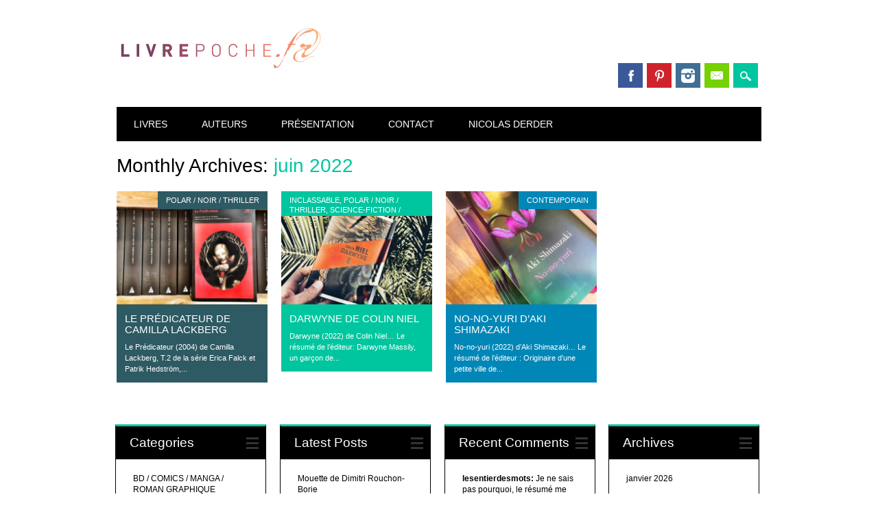

--- FILE ---
content_type: text/html; charset=UTF-8
request_url: https://livrepoche.fr/2022/06/
body_size: 9124
content:
<!DOCTYPE html>
<html lang="fr-FR" class="no-js">
<head>
<meta charset="UTF-8" />
<meta name="viewport" content="width=device-width, initial-scale=1" />
<link rel="profile" href="http://gmpg.org/xfn/11" />
<link rel="pingback" href="https://livrepoche.fr/xmlrpc.php" />



	<!-- This site is optimized with the Yoast SEO plugin v15.9.2 - https://yoast.com/wordpress/plugins/seo/ -->
	<title>juin 2022 - Livrepoche.fr</title>
	<meta name="robots" content="noindex, follow" />
	<meta property="og:locale" content="fr_FR" />
	<meta property="og:type" content="website" />
	<meta property="og:title" content="juin 2022 - Livrepoche.fr" />
	<meta property="og:url" content="https://livrepoche.fr/2022/06/" />
	<meta property="og:site_name" content="Livrepoche.fr" />
	<script type="application/ld+json" class="yoast-schema-graph">{"@context":"https://schema.org","@graph":[{"@type":"WebSite","@id":"https://livrepoche.fr/#website","url":"https://livrepoche.fr/","name":"Livrepoche.fr","description":"Un livre, une poche\u2026","potentialAction":[{"@type":"SearchAction","target":"https://livrepoche.fr/?s={search_term_string}","query-input":"required name=search_term_string"}],"inLanguage":"fr-FR"},{"@type":"CollectionPage","@id":"https://livrepoche.fr/2022/06/#webpage","url":"https://livrepoche.fr/2022/06/","name":"juin 2022 - Livrepoche.fr","isPartOf":{"@id":"https://livrepoche.fr/#website"},"breadcrumb":{"@id":"https://livrepoche.fr/2022/06/#breadcrumb"},"inLanguage":"fr-FR","potentialAction":[{"@type":"ReadAction","target":["https://livrepoche.fr/2022/06/"]}]},{"@type":"BreadcrumbList","@id":"https://livrepoche.fr/2022/06/#breadcrumb","itemListElement":[{"@type":"ListItem","position":1,"item":{"@type":"WebPage","@id":"https://livrepoche.fr/","url":"https://livrepoche.fr/","name":"Home"}},{"@type":"ListItem","position":2,"item":{"@type":"WebPage","@id":"https://livrepoche.fr/2022/06/","url":"https://livrepoche.fr/2022/06/","name":"Archives for juin 2022"}}]}]}</script>
	<!-- / Yoast SEO plugin. -->


<link rel='dns-prefetch' href='//s.w.org' />
<link rel='dns-prefetch' href='//v0.wordpress.com' />
<link rel='dns-prefetch' href='//jetpack.wordpress.com' />
<link rel='dns-prefetch' href='//s0.wp.com' />
<link rel='dns-prefetch' href='//s1.wp.com' />
<link rel='dns-prefetch' href='//s2.wp.com' />
<link rel='dns-prefetch' href='//public-api.wordpress.com' />
<link rel='dns-prefetch' href='//0.gravatar.com' />
<link rel='dns-prefetch' href='//1.gravatar.com' />
<link rel='dns-prefetch' href='//2.gravatar.com' />
<link rel='dns-prefetch' href='//c0.wp.com' />
<link rel="alternate" type="application/rss+xml" title="Livrepoche.fr &raquo; Flux" href="https://livrepoche.fr/feed/" />
<link rel="alternate" type="application/rss+xml" title="Livrepoche.fr &raquo; Flux des commentaires" href="https://livrepoche.fr/comments/feed/" />
		<script type="text/javascript">
			window._wpemojiSettings = {"baseUrl":"https:\/\/s.w.org\/images\/core\/emoji\/13.0.0\/72x72\/","ext":".png","svgUrl":"https:\/\/s.w.org\/images\/core\/emoji\/13.0.0\/svg\/","svgExt":".svg","source":{"concatemoji":"https:\/\/livrepoche.fr\/wp-includes\/js\/wp-emoji-release.min.js?ver=5.5.17"}};
			!function(e,a,t){var n,r,o,i=a.createElement("canvas"),p=i.getContext&&i.getContext("2d");function s(e,t){var a=String.fromCharCode;p.clearRect(0,0,i.width,i.height),p.fillText(a.apply(this,e),0,0);e=i.toDataURL();return p.clearRect(0,0,i.width,i.height),p.fillText(a.apply(this,t),0,0),e===i.toDataURL()}function c(e){var t=a.createElement("script");t.src=e,t.defer=t.type="text/javascript",a.getElementsByTagName("head")[0].appendChild(t)}for(o=Array("flag","emoji"),t.supports={everything:!0,everythingExceptFlag:!0},r=0;r<o.length;r++)t.supports[o[r]]=function(e){if(!p||!p.fillText)return!1;switch(p.textBaseline="top",p.font="600 32px Arial",e){case"flag":return s([127987,65039,8205,9895,65039],[127987,65039,8203,9895,65039])?!1:!s([55356,56826,55356,56819],[55356,56826,8203,55356,56819])&&!s([55356,57332,56128,56423,56128,56418,56128,56421,56128,56430,56128,56423,56128,56447],[55356,57332,8203,56128,56423,8203,56128,56418,8203,56128,56421,8203,56128,56430,8203,56128,56423,8203,56128,56447]);case"emoji":return!s([55357,56424,8205,55356,57212],[55357,56424,8203,55356,57212])}return!1}(o[r]),t.supports.everything=t.supports.everything&&t.supports[o[r]],"flag"!==o[r]&&(t.supports.everythingExceptFlag=t.supports.everythingExceptFlag&&t.supports[o[r]]);t.supports.everythingExceptFlag=t.supports.everythingExceptFlag&&!t.supports.flag,t.DOMReady=!1,t.readyCallback=function(){t.DOMReady=!0},t.supports.everything||(n=function(){t.readyCallback()},a.addEventListener?(a.addEventListener("DOMContentLoaded",n,!1),e.addEventListener("load",n,!1)):(e.attachEvent("onload",n),a.attachEvent("onreadystatechange",function(){"complete"===a.readyState&&t.readyCallback()})),(n=t.source||{}).concatemoji?c(n.concatemoji):n.wpemoji&&n.twemoji&&(c(n.twemoji),c(n.wpemoji)))}(window,document,window._wpemojiSettings);
		</script>
		<style type="text/css">
img.wp-smiley,
img.emoji {
	display: inline !important;
	border: none !important;
	box-shadow: none !important;
	height: 1em !important;
	width: 1em !important;
	margin: 0 .07em !important;
	vertical-align: -0.1em !important;
	background: none !important;
	padding: 0 !important;
}
</style>
	<link rel='stylesheet' id='validate-engine-css-css'  href='https://livrepoche.fr/wp-content/plugins/wysija-newsletters/css/validationEngine.jquery.css?ver=2.17' type='text/css' media='all' />
<link rel='stylesheet' id='wp-block-library-css'  href='https://livrepoche.fr/wp-content/plugins/gutenberg/build/block-library/style.css?ver=1615049986' type='text/css' media='all' />
<style id='wp-block-library-inline-css' type='text/css'>
.has-text-align-justify{text-align:justify;}
</style>
<link rel='stylesheet' id='sbfp_style-css'  href='https://livrepoche.fr/wp-content/plugins/statebuilt-facebook-page-like-popup/assets/sbfp.css?ver=5.5.17' type='text/css' media='all' />
<link rel='stylesheet' id='surfarama_style-css'  href='https://livrepoche.fr/wp-content/themes/surfarama/style.css?ver=5.5.17' type='text/css' media='all' />
<link rel='stylesheet' id='jetpack_css-css'  href='https://c0.wp.com/p/jetpack/9.4.4/css/jetpack.css' type='text/css' media='all' />
<script type='text/javascript' src='https://c0.wp.com/c/5.5.17/wp-includes/js/jquery/jquery.js' id='jquery-core-js'></script>
<script type='text/javascript' src='https://livrepoche.fr/wp-content/themes/surfarama/library/js/modernizr-2.6.2.min.js?ver=2.6.2' id='modernizr-js'></script>
<script type='text/javascript' src='https://c0.wp.com/c/5.5.17/wp-includes/js/imagesloaded.min.js' id='imagesloaded-js'></script>
<script type='text/javascript' src='https://c0.wp.com/c/5.5.17/wp-includes/js/masonry.min.js' id='masonry-js'></script>
<script type='text/javascript' src='https://livrepoche.fr/wp-content/themes/surfarama/library/js/scripts.js?ver=1.0.0' id='surfarama_custom_js-js'></script>
<link rel="https://api.w.org/" href="https://livrepoche.fr/wp-json/" /><link rel="EditURI" type="application/rsd+xml" title="RSD" href="https://livrepoche.fr/xmlrpc.php?rsd" />
<link rel="wlwmanifest" type="application/wlwmanifest+xml" href="https://livrepoche.fr/wp-includes/wlwmanifest.xml" /> 
<meta name="generator" content="WordPress 5.5.17" />
	 <style id="surfarama-styles" type="text/css">
	 	 #site-title a { color: #000000; }
	 	.post_content a, .post_content a:visited, .cycle-pager span.cycle-pager-active, .post_content ul li:before, .post_content ol li:before, .colortxt { color: #00c69f; }
	#search-box-wrap, #search-icon,	nav[role=navigation] .menu ul li a:hover, nav[role=navigation] .menu ul li.current-menu-item a, .nav ul li.current_page_item a, nav[role=navigation] .menu ul li.current_page_item a, .meta-by, .meta-on, .meta-com, .grid-box, .grid-box .cat-links, .pagination a:hover, .pagination .current, .cat-meta-color, .colorbar, #respond #submit { background-color: #00c69f; }
	.pagination a:hover, .pagination .current, footer[role=contentinfo] a {	color: #fff; }
	#sidebar .widget, #sidebar-home .widget { border-top-color: #00c69f; }
		.entry-meta a, .category-archive-meta, .category-archive-meta a, .commentlist .vcard time a, .comment-meta a, #respond .comment-notes, #respond .logged-in-as { color: #a4a4a4; }
		body, .entry-meta, #comment-nav-above a, #comment-nav-below a, #nav-above a, #nav-below a, #image-navigation a, #sidebar .widget a, #sidebar-home .widget a, #respond a, #site-generator, #site-generator a { color: #000000; }
		nav[role=navigation] div.menu, .pagination span, .pagination a, #sidebar .widget-title, #sidebar-home .widget-title { background-color: #000000; }
	#sidebar .widget, #sidebar-home .widget { border-left-color: #000000; border-right-color: #000000; border-bottom-color: #000000; }
	footer[role=contentinfo] { border-top-color: #000000; }
		.grid-box .cat-links { display: block; }
	.grid-box-noimg { height: auto; min-height: 30px; }
	     </style>
	<style type="text/css">.broken_link, a.broken_link {
	text-decoration: line-through;
}</style></head>

<body class="archive date wp-custom-logo single-author elementor-default elementor-kit-9656">
<div id="container">
	<div id="search-box-wrap">
        <div id="search-box">
           <div id="close-x">x</div>
           <form role="search" method="get" id="searchform" class="searchform" action="https://livrepoche.fr/">
				<div>
					<label class="screen-reader-text" for="s">Rechercher :</label>
					<input type="text" value="" name="s" id="s" />
					<input type="submit" id="searchsubmit" value="Rechercher" />
				</div>
			</form>        </div>
    </div>

	<header id="branding" role="banner">
      <div id="inner-header" class="clearfix">
		<div id="site-heading">

                        <div id="site-logo"><a href="https://livrepoche.fr/" title="Livrepoche.fr" rel="home"><img src="https://livrepoche.fr/wp-content/uploads/2016/10/cropped-logo-automne-livrepoche-1.png" alt="Livrepoche.fr" /></a></div>
                        </div>
        
        <div id="social-media" class="clearfix">
            
        	            <a href="https://www.facebook.com/livrepoche.fr/" class="social-fb" title="https://www.facebook.com/livrepoche.fr/">Facebook</a>
                        
            			
                        
                        <a href="http://fr.pinterest.com/livrepoche/" class="social-pi" title="http://fr.pinterest.com/livrepoche/">Pinterest</a>
                        
                        
                        
                        
                        <a href="http://instagram.com/livrepoche.fr" class="social-in" title="http://instagram.com/livrepoche.fr">Instagram</a>
                        
                        
                        
                        
                        
                        <a href="mailto:livrepoche.fr@gmail.com" class="social-em" title="mailto:livrepoche.fr@gmail.com">Email</a>
                        
            <div id="search-icon"></div>
            
         </div>
		
      </div>
      
      <nav id="access" role="navigation">
			<h1 class="assistive-text section-heading">Main menu</h1>
			<div class="skip-link screen-reader-text"><a href="#content" title="Skip to content">Skip to content</a></div>
			<div class="menu"><ul id="menu-navigation" class="menu"><li id="menu-item-11" class="menu-item menu-item-type-post_type menu-item-object-page menu-item-has-children menu-item-11"><a href="https://livrepoche.fr/accueil/">LIVRES</a>
<ul class="sub-menu">
	<li id="menu-item-462" class="menu-item menu-item-type-taxonomy menu-item-object-category menu-item-462"><a href="https://livrepoche.fr/category/nobel/">NOBEL</a></li>
	<li id="menu-item-460" class="menu-item menu-item-type-taxonomy menu-item-object-category menu-item-460"><a href="https://livrepoche.fr/category/goncourt/">GONCOURT</a></li>
	<li id="menu-item-66" class="menu-item menu-item-type-taxonomy menu-item-object-category menu-item-66"><a href="https://livrepoche.fr/category/litterature-classique/">CLASSIQUE</a></li>
	<li id="menu-item-1473" class="menu-item menu-item-type-taxonomy menu-item-object-category menu-item-1473"><a href="https://livrepoche.fr/category/contemporain/">CONTEMPORAIN</a></li>
	<li id="menu-item-21" class="menu-item menu-item-type-taxonomy menu-item-object-category menu-item-21"><a href="https://livrepoche.fr/category/polar-noir-thriller/">POLAR / NOIR / THRILLER</a></li>
	<li id="menu-item-68" class="menu-item menu-item-type-taxonomy menu-item-object-category menu-item-68"><a href="https://livrepoche.fr/category/science-fiction-fantazy-fantastique/">SFFF</a></li>
	<li id="menu-item-6617" class="menu-item menu-item-type-taxonomy menu-item-object-category menu-item-6617"><a href="https://livrepoche.fr/category/bd-comics-manga-romangraphique/">BD / COMICS / MANGA / ROMAN GRAPHIQUE</a></li>
	<li id="menu-item-65" class="menu-item menu-item-type-taxonomy menu-item-object-category menu-item-65"><a href="https://livrepoche.fr/category/inclassable/">INCLASSABLE</a></li>
	<li id="menu-item-10078" class="menu-item menu-item-type-taxonomy menu-item-object-category menu-item-10078"><a href="https://livrepoche.fr/category/erotisme/">ÉROTISME</a></li>
	<li id="menu-item-1013" class="menu-item menu-item-type-taxonomy menu-item-object-category menu-item-1013"><a href="https://livrepoche.fr/category/citation/">CITATION</a></li>
</ul>
</li>
<li id="menu-item-1196" class="menu-item menu-item-type-post_type menu-item-object-page menu-item-1196"><a href="https://livrepoche.fr/index-auteurs/">AUTEURS</a></li>
<li id="menu-item-16" class="menu-item menu-item-type-post_type menu-item-object-page menu-item-16"><a href="https://livrepoche.fr/presentation/">PRÉSENTATION</a></li>
<li id="menu-item-88" class="menu-item menu-item-type-post_type menu-item-object-page menu-item-88"><a href="https://livrepoche.fr/contact/">CONTACT</a></li>
<li id="menu-item-3351" class="menu-item menu-item-type-post_type menu-item-object-page menu-item-3351"><a href="https://livrepoche.fr/nicolas-derder-auteur/">NICOLAS DERDER</a></li>
</ul></div>		</nav><!-- #access -->
      
	</header><!-- #branding -->

    <div id="content" class="clearfix">
        
        <div id="main" class="clearfix" role="main">

			
				<header class="page-header">
					<h1 class="page-title">
						Monthly Archives: <span class="colortxt">juin 2022</span>					</h1>
				</header>

				                
				<div id="grid-wrap" class="clearfix">
                
													
					<div class="grid-box">
					
<article id="post-11233" class="post-11233 post type-post status-publish format-standard has-post-thumbnail hentry category-polar-noir-thriller tag-camilla-lackberg tag-serie-erica-falck-et-patrik-hedstrom tag-suede"  style="background-color: #2e5a63">
	
         	<div class="grid-box-img"><a href="https://livrepoche.fr/le-predicateur-camilla-lackberg-erica-falck-patrik-hedstrom/" rel="bookmark" title="Le Prédicateur de Camilla Lackberg"><img width="900" height="675" src="https://livrepoche.fr/wp-content/uploads/2022/06/2022-06-LePredicateur.jpg" class="attachment-full size-full wp-post-image" alt="" loading="lazy" srcset="https://livrepoche.fr/wp-content/uploads/2022/06/2022-06-LePredicateur.jpg 900w, https://livrepoche.fr/wp-content/uploads/2022/06/2022-06-LePredicateur-300x225.jpg 300w, https://livrepoche.fr/wp-content/uploads/2022/06/2022-06-LePredicateur-768x576.jpg 768w, https://livrepoche.fr/wp-content/uploads/2022/06/2022-06-LePredicateur-600x450.jpg 600w" sizes="(max-width: 900px) 100vw, 900px" /></a></div>
		
	    
    		        <span class="cat-links" style="background-color: #2e5a63">
            <a href="https://livrepoche.fr/category/polar-noir-thriller/" rel="tag">POLAR / NOIR / THRILLER</a>        </span>
            	
	<header class="entry-header">
		<h2 class="entry-title"><a href="https://livrepoche.fr/le-predicateur-camilla-lackberg-erica-falck-patrik-hedstrom/" title="Permalink to Le Prédicateur de Camilla Lackberg" rel="bookmark">Le Prédicateur de Camilla Lackberg</a></h2>

				<div class="entry-meta">
			<span class="sep meta-by">Author </span> <span class="author vcard"><a class="url fn n" href="https://livrepoche.fr/author/derder/" title="View all posts by Nicolas" rel="author">Nicolas</a></span><span class="byline"> <span class="sep meta-on"> Date </span> <a href="https://livrepoche.fr/le-predicateur-camilla-lackberg-erica-falck-patrik-hedstrom/" title="19 h 24 min" rel="bookmark"><time class="entry-date" datetime="2022-06-27T19:24:14+01:00">27 juin 2022</time></a></span>		</div><!-- .entry-meta -->
			</header><!-- .entry-header -->
    

	<div class="entry-content post_content">
		Le Prédicateur (2004) de Camilla Lackberg, T.2 de la série&nbsp;Erica Falck et Patrik Hedström,...			</div><!-- .entry-content -->

	<footer class="entry-meta">
					
						<span class="tag-links">
				Tagged <a href="https://livrepoche.fr/tag/camilla-lackberg/" rel="tag">Camilla Lackberg</a>, <a href="https://livrepoche.fr/tag/serie-erica-falck-et-patrik-hedstrom/" rel="tag">Série Erica Falck et Patrik Hedström</a>, <a href="https://livrepoche.fr/tag/suede/" rel="tag">Suède</a>			</span>
			<span class="sep"> | </span>
					
				<span class="comments-link"><a href="https://livrepoche.fr/le-predicateur-camilla-lackberg-erica-falck-patrik-hedstrom/#comments">4 Comments</a></span>
		<span class="sep"> | </span>
		
			</footer><!-- #entry-meta -->
</article><!-- #post-11233 -->
					</div>
                    
									
					<div class="grid-box">
					
<article id="post-11214" class="post-11214 post type-post status-publish format-standard has-post-thumbnail hentry category-inclassable category-polar-noir-thriller category-science-fiction-fantazy-fantastique tag-colin-niel tag-france"  style="background-color: ">
	
         	<div class="grid-box-img"><a href="https://livrepoche.fr/darwyne-colin-niel/" rel="bookmark" title="Darwyne de Colin Niel"><img width="900" height="675" src="https://livrepoche.fr/wp-content/uploads/2022/07/2022-06-Darwyne.jpg" class="attachment-full size-full wp-post-image" alt="" loading="lazy" srcset="https://livrepoche.fr/wp-content/uploads/2022/07/2022-06-Darwyne.jpg 900w, https://livrepoche.fr/wp-content/uploads/2022/07/2022-06-Darwyne-300x225.jpg 300w, https://livrepoche.fr/wp-content/uploads/2022/07/2022-06-Darwyne-768x576.jpg 768w, https://livrepoche.fr/wp-content/uploads/2022/07/2022-06-Darwyne-600x450.jpg 600w" sizes="(max-width: 900px) 100vw, 900px" /></a></div>
		
	    
    		        <span class="cat-links" style="background-color: ">
            <a href="https://livrepoche.fr/category/inclassable/" rel="tag">INCLASSABLE</a>, <a href="https://livrepoche.fr/category/polar-noir-thriller/" rel="tag">POLAR / NOIR / THRILLER</a>, <a href="https://livrepoche.fr/category/science-fiction-fantazy-fantastique/" rel="tag">SCIENCE-FICTION / FANTAZY / FANTASTIQUE</a>        </span>
            	
	<header class="entry-header">
		<h2 class="entry-title"><a href="https://livrepoche.fr/darwyne-colin-niel/" title="Permalink to Darwyne de Colin Niel" rel="bookmark">Darwyne de Colin Niel</a></h2>

				<div class="entry-meta">
			<span class="sep meta-by">Author </span> <span class="author vcard"><a class="url fn n" href="https://livrepoche.fr/author/derder/" title="View all posts by Nicolas" rel="author">Nicolas</a></span><span class="byline"> <span class="sep meta-on"> Date </span> <a href="https://livrepoche.fr/darwyne-colin-niel/" title="21 h 21 min" rel="bookmark"><time class="entry-date" datetime="2022-06-18T21:21:49+01:00">18 juin 2022</time></a></span>		</div><!-- .entry-meta -->
			</header><!-- .entry-header -->
    

	<div class="entry-content post_content">
		Darwyne (2022) de Colin Niel… Le résumé de l&rsquo;éditeur: Darwyne Massily, un garçon de...			</div><!-- .entry-content -->

	<footer class="entry-meta">
					
						<span class="tag-links">
				Tagged <a href="https://livrepoche.fr/tag/colin-niel/" rel="tag">Colin Niel</a>, <a href="https://livrepoche.fr/tag/france/" rel="tag">France</a>			</span>
			<span class="sep"> | </span>
					
				<span class="comments-link"><a href="https://livrepoche.fr/darwyne-colin-niel/#respond">Leave a comment</a></span>
		<span class="sep"> | </span>
		
			</footer><!-- #entry-meta -->
</article><!-- #post-11214 -->
					</div>
                    
									
					<div class="grid-box">
					
<article id="post-11238" class="post-11238 post type-post status-publish format-standard has-post-thumbnail hentry category-contemporain tag-aki-shimazaki tag-canada"  style="background-color: #0187b7">
	
         	<div class="grid-box-img"><a href="https://livrepoche.fr/no-no-yuri-aki-shimazaki/" rel="bookmark" title="No-no-yuri d&rsquo;Aki Shimazaki"><img width="900" height="675" src="https://livrepoche.fr/wp-content/uploads/2022/06/2022-06-NoNoYuri.jpg" class="attachment-full size-full wp-post-image" alt="" loading="lazy" srcset="https://livrepoche.fr/wp-content/uploads/2022/06/2022-06-NoNoYuri.jpg 900w, https://livrepoche.fr/wp-content/uploads/2022/06/2022-06-NoNoYuri-300x225.jpg 300w, https://livrepoche.fr/wp-content/uploads/2022/06/2022-06-NoNoYuri-768x576.jpg 768w, https://livrepoche.fr/wp-content/uploads/2022/06/2022-06-NoNoYuri-600x450.jpg 600w" sizes="(max-width: 900px) 100vw, 900px" /></a></div>
		
	    
    		        <span class="cat-links" style="background-color: #0187b7">
            <a href="https://livrepoche.fr/category/contemporain/" rel="tag">CONTEMPORAIN</a>        </span>
            	
	<header class="entry-header">
		<h2 class="entry-title"><a href="https://livrepoche.fr/no-no-yuri-aki-shimazaki/" title="Permalink to No-no-yuri d&rsquo;Aki Shimazaki" rel="bookmark">No-no-yuri d&rsquo;Aki Shimazaki</a></h2>

				<div class="entry-meta">
			<span class="sep meta-by">Author </span> <span class="author vcard"><a class="url fn n" href="https://livrepoche.fr/author/derder/" title="View all posts by Nicolas" rel="author">Nicolas</a></span><span class="byline"> <span class="sep meta-on"> Date </span> <a href="https://livrepoche.fr/no-no-yuri-aki-shimazaki/" title="20 h 33 min" rel="bookmark"><time class="entry-date" datetime="2022-06-15T20:33:00+01:00">15 juin 2022</time></a></span>		</div><!-- .entry-meta -->
			</header><!-- .entry-header -->
    

	<div class="entry-content post_content">
		No-no-yuri (2022) d&rsquo;Aki Shimazaki… Le résumé de l&rsquo;éditeur : Originaire d’une petite ville de...			</div><!-- .entry-content -->

	<footer class="entry-meta">
					
						<span class="tag-links">
				Tagged <a href="https://livrepoche.fr/tag/aki-shimazaki/" rel="tag">Aki Shimazaki</a>, <a href="https://livrepoche.fr/tag/canada/" rel="tag">Canada</a>			</span>
			<span class="sep"> | </span>
					
				<span class="comments-link"><a href="https://livrepoche.fr/no-no-yuri-aki-shimazaki/#respond">Leave a comment</a></span>
		<span class="sep"> | </span>
		
			</footer><!-- #entry-meta -->
</article><!-- #post-11238 -->
					</div>
                    
								</div>
				<div class="pagination"></div>

			
        </div> <!-- end #main -->

        		<div id="sidebar-home" class="widget-area" role="complementary">

							
				<aside id="categories" class="widget">
					<div class="widget-title">Categories</div>
					<ul>
							<li class="cat-item cat-item-399"><a href="https://livrepoche.fr/category/bd-comics-manga-romangraphique/">BD / COMICS / MANGA / ROMAN GRAPHIQUE</a>
</li>
	<li class="cat-item cat-item-366"><a href="https://livrepoche.fr/category/biographie/">BIOGRAPHIE</a>
</li>
	<li class="cat-item cat-item-178"><a href="https://livrepoche.fr/category/citation/">CITATION</a>
</li>
	<li class="cat-item cat-item-270"><a href="https://livrepoche.fr/category/contemporain/">CONTEMPORAIN</a>
</li>
	<li class="cat-item cat-item-160"><a href="https://livrepoche.fr/category/en-chronique/">EN CHRONIQUE</a>
</li>
	<li class="cat-item cat-item-27"><a href="https://livrepoche.fr/category/a-venir/" title="Comme son nom l&#039;indique, je mettrais en avant les lectures en cours avec les critiques à venir.">EN LECTURE…</a>
</li>
	<li class="cat-item cat-item-731"><a href="https://livrepoche.fr/category/erotisme/">ÉROTISME</a>
</li>
	<li class="cat-item cat-item-483"><a href="https://livrepoche.fr/category/essai/">ESSAI</a>
</li>
	<li class="cat-item cat-item-234"><a href="https://livrepoche.fr/category/folio/">FOLIO</a>
</li>
	<li class="cat-item cat-item-118"><a href="https://livrepoche.fr/category/goncourt/">GONCOURT</a>
</li>
	<li class="cat-item cat-item-22"><a href="https://livrepoche.fr/category/inclassable/">INCLASSABLE</a>
</li>
	<li class="cat-item cat-item-20"><a href="https://livrepoche.fr/category/litterature-classique/">LITTÉRATURE CLASSIQUE</a>
</li>
	<li class="cat-item cat-item-236"><a href="https://livrepoche.fr/category/livre-de-poche/">LIVRE DE POCHE</a>
</li>
	<li class="cat-item cat-item-121"><a href="https://livrepoche.fr/category/nobel/">NOBEL</a>
</li>
	<li class="cat-item cat-item-3"><a href="https://livrepoche.fr/category/polar-noir-thriller/">POLAR / NOIR / THRILLER</a>
</li>
	<li class="cat-item cat-item-508"><a href="https://livrepoche.fr/category/recueil/">RECUEIL</a>
</li>
	<li class="cat-item cat-item-21"><a href="https://livrepoche.fr/category/science-fiction-fantazy-fantastique/">SCIENCE-FICTION / FANTAZY / FANTASTIQUE</a>
</li>
	<li class="cat-item cat-item-499"><a href="https://livrepoche.fr/category/theatre/">THÉÂTRE</a>
</li>
					</ul>
				</aside>

				<aside id="recent-posts" class="widget">
					<div class="widget-title">Latest Posts</div>
					<ul>
						<li><a href="https://livrepoche.fr/mouette-dimitri-rouchon-borie/" title="Look Mouette de Dimitri Rouchon-Borie" >Mouette de Dimitri Rouchon-Borie</a> </li> <li><a href="https://livrepoche.fr/nives-ou-les-coeurs-volatils-sacha-naspini/" title="Look Nives ou les Cœurs volatils de Sacha Naspini" >Nives ou les Cœurs volatils de Sacha Naspini</a> </li> <li><a href="https://livrepoche.fr/zem-laurent-gaude/" title="Look Zem de Laurent Gaudé" >Zem de Laurent Gaudé</a> </li> <li><a href="https://livrepoche.fr/adios-muchachos-daniel-chavarria/" title="Look Adiós muchachos de Daniel Chavarría" >Adiós muchachos de Daniel Chavarría</a> </li> <li><a href="https://livrepoche.fr/le-quartier-de-la-lumiere-inio-asano/" title="Look Le quartier de la lumière d&#039;Inio Asano" >Le quartier de la lumière d'Inio Asano</a> </li> <li><a href="https://livrepoche.fr/l-os-de-lebowski-vincent-maillard/" title="Look L&#039;os de Lebowski de Vincent Maillard" >L'os de Lebowski de Vincent Maillard</a> </li> <li><a href="https://livrepoche.fr/le-singe-manara-silverio-pisu/" title="Look Le singe de Manara et Silverio Pisu" >Le singe de Manara et Silverio Pisu</a> </li> <li><a href="https://livrepoche.fr/la-debauche-esparbec/" title="Look La débauche d&#039;Esparbec" >La débauche d'Esparbec</a> </li> <li><a href="https://livrepoche.fr/santa-mondega-anonyme-bourbon-kid/" title="Look Santa Mondega d&#039;Anonyme" >Santa Mondega d'Anonyme</a> </li> <li><a href="https://livrepoche.fr/super-ball-girls-muneyuki-kaneshiro-et-akira-hiramoto/" title="Look Super Ball Girls de Muneyuki Kaneshiro et Akira Hiramoto" >Super Ball Girls de Muneyuki Kaneshiro et Akira Hiramoto</a> </li>                     </ul>
				</aside>
                
                <aside id="recent-comments" class="widget">
            		<div class="widget-title">Recent Comments</div>
					<ul>
					<li><a class="author" href="https://livrepoche.fr/la-cite-en-flammes-don-winslow-danny-ryan/#comment-7466"><strong>lesentierdesmots:</strong></a> Je ne sais pas pourquoi, le résumé me fait penser à Peaky Blinders. Est ce qu</li><li><a class="author" href="https://livrepoche.fr/le-facteur-sonne-toujours-deux-fois-james-m-cain/#comment-7319"><strong>ronchon42:</strong></a> Lu (apprécié et chroniqué) il y a maintenant longtemps, j'avais fait suivre d</li><li><a class="author" href="https://livrepoche.fr/vortex-robert-charles-wilson/#comment-7175"><strong>Nicolas:</strong></a> Content de lire que je ne suis pas le seul à ne pas avoir adhérer à ce roman.</li><li><a class="author" href="https://livrepoche.fr/des-milliards-de-tapis-de-cheveux-andreas-eschbach/#comment-7174"><strong>Nicolas:</strong></a> J'avoue que dans des cas comme celui-ci, j'aurais peur de tomber sur un autre ro</li><li><a class="author" href="https://livrepoche.fr/vortex-robert-charles-wilson/#comment-7170"><strong>Juliedeslivres:</strong></a> Je viens de finir ce tome 3 et j'en arrive à la même conclusion que toi ! Bien</li><li><a class="author" href="https://livrepoche.fr/des-milliards-de-tapis-de-cheveux-andreas-eschbach/#comment-7130"><strong>Mypianocanta:</strong></a> J'avoue que j'ai tellement aimé la structure atypique de ce roman que je ne me </li><li><a class="author" href="https://livrepoche.fr/le-grand-nulle-part-james-ellroy-quatuor-de-los-angeles/#comment-7073"><strong>ronchon42:</strong></a> Tous</li><li><a class="author" href="https://livrepoche.fr/le-grand-nulle-part-james-ellroy-quatuor-de-los-angeles/#comment-7004"><strong>Nicolas:</strong></a> Salut salut.
Déjà que je suis trop heureux d'avoir terminé celui-ci à peu pr</li><li><a class="author" href="https://livrepoche.fr/le-grand-nulle-part-james-ellroy-quatuor-de-los-angeles/#comment-6977"><strong>La Convergence des parallèles:</strong></a> Je me souviens. Et çà fait pourtant un bail. J'ai lu "Le Quatuor" d'une traite</li><li><a class="author" href="https://livrepoche.fr/le-grand-nulle-part-james-ellroy-quatuor-de-los-angeles/#comment-6879"><strong>Nicolas:</strong></a> Merci, La métaphore avec la noyade me paraissait approprié. ;)</li>                    </ul>
           		</aside>
                
                <aside id="archives" class="widget">
					<div class="widget-title">Archives</div>
					<ul>
							<li><a href='https://livrepoche.fr/2026/01/'>janvier 2026</a></li>
	<li><a href='https://livrepoche.fr/2025/12/'>décembre 2025</a></li>
	<li><a href='https://livrepoche.fr/2025/11/'>novembre 2025</a></li>
	<li><a href='https://livrepoche.fr/2025/10/'>octobre 2025</a></li>
	<li><a href='https://livrepoche.fr/2025/09/'>septembre 2025</a></li>
	<li><a href='https://livrepoche.fr/2025/08/'>août 2025</a></li>
	<li><a href='https://livrepoche.fr/2025/07/'>juillet 2025</a></li>
	<li><a href='https://livrepoche.fr/2025/06/'>juin 2025</a></li>
	<li><a href='https://livrepoche.fr/2025/05/'>mai 2025</a></li>
	<li><a href='https://livrepoche.fr/2025/04/'>avril 2025</a></li>
	<li><a href='https://livrepoche.fr/2025/03/'>mars 2025</a></li>
	<li><a href='https://livrepoche.fr/2025/02/'>février 2025</a></li>
	<li><a href='https://livrepoche.fr/2025/01/'>janvier 2025</a></li>
	<li><a href='https://livrepoche.fr/2024/12/'>décembre 2024</a></li>
	<li><a href='https://livrepoche.fr/2024/11/'>novembre 2024</a></li>
	<li><a href='https://livrepoche.fr/2024/10/'>octobre 2024</a></li>
	<li><a href='https://livrepoche.fr/2024/09/'>septembre 2024</a></li>
	<li><a href='https://livrepoche.fr/2024/08/'>août 2024</a></li>
	<li><a href='https://livrepoche.fr/2024/07/'>juillet 2024</a></li>
	<li><a href='https://livrepoche.fr/2024/06/'>juin 2024</a></li>
	<li><a href='https://livrepoche.fr/2024/05/'>mai 2024</a></li>
	<li><a href='https://livrepoche.fr/2024/04/'>avril 2024</a></li>
	<li><a href='https://livrepoche.fr/2024/03/'>mars 2024</a></li>
	<li><a href='https://livrepoche.fr/2024/02/'>février 2024</a></li>
	<li><a href='https://livrepoche.fr/2024/01/'>janvier 2024</a></li>
	<li><a href='https://livrepoche.fr/2023/12/'>décembre 2023</a></li>
	<li><a href='https://livrepoche.fr/2023/11/'>novembre 2023</a></li>
	<li><a href='https://livrepoche.fr/2023/10/'>octobre 2023</a></li>
	<li><a href='https://livrepoche.fr/2023/09/'>septembre 2023</a></li>
	<li><a href='https://livrepoche.fr/2023/08/'>août 2023</a></li>
	<li><a href='https://livrepoche.fr/2023/07/'>juillet 2023</a></li>
	<li><a href='https://livrepoche.fr/2023/06/'>juin 2023</a></li>
	<li><a href='https://livrepoche.fr/2023/05/'>mai 2023</a></li>
	<li><a href='https://livrepoche.fr/2023/04/'>avril 2023</a></li>
	<li><a href='https://livrepoche.fr/2023/03/'>mars 2023</a></li>
	<li><a href='https://livrepoche.fr/2023/02/'>février 2023</a></li>
	<li><a href='https://livrepoche.fr/2023/01/'>janvier 2023</a></li>
	<li><a href='https://livrepoche.fr/2022/12/'>décembre 2022</a></li>
	<li><a href='https://livrepoche.fr/2022/11/'>novembre 2022</a></li>
	<li><a href='https://livrepoche.fr/2022/10/'>octobre 2022</a></li>
	<li><a href='https://livrepoche.fr/2022/09/'>septembre 2022</a></li>
	<li><a href='https://livrepoche.fr/2022/08/'>août 2022</a></li>
	<li><a href='https://livrepoche.fr/2022/07/'>juillet 2022</a></li>
	<li><a href='https://livrepoche.fr/2022/06/' aria-current="page">juin 2022</a></li>
	<li><a href='https://livrepoche.fr/2022/05/'>mai 2022</a></li>
	<li><a href='https://livrepoche.fr/2022/04/'>avril 2022</a></li>
	<li><a href='https://livrepoche.fr/2022/03/'>mars 2022</a></li>
	<li><a href='https://livrepoche.fr/2022/02/'>février 2022</a></li>
	<li><a href='https://livrepoche.fr/2022/01/'>janvier 2022</a></li>
	<li><a href='https://livrepoche.fr/2021/12/'>décembre 2021</a></li>
	<li><a href='https://livrepoche.fr/2021/11/'>novembre 2021</a></li>
	<li><a href='https://livrepoche.fr/2021/10/'>octobre 2021</a></li>
	<li><a href='https://livrepoche.fr/2021/09/'>septembre 2021</a></li>
	<li><a href='https://livrepoche.fr/2021/08/'>août 2021</a></li>
	<li><a href='https://livrepoche.fr/2021/07/'>juillet 2021</a></li>
	<li><a href='https://livrepoche.fr/2021/06/'>juin 2021</a></li>
	<li><a href='https://livrepoche.fr/2021/05/'>mai 2021</a></li>
	<li><a href='https://livrepoche.fr/2021/04/'>avril 2021</a></li>
	<li><a href='https://livrepoche.fr/2021/03/'>mars 2021</a></li>
	<li><a href='https://livrepoche.fr/2021/02/'>février 2021</a></li>
	<li><a href='https://livrepoche.fr/2021/01/'>janvier 2021</a></li>
	<li><a href='https://livrepoche.fr/2020/12/'>décembre 2020</a></li>
	<li><a href='https://livrepoche.fr/2020/11/'>novembre 2020</a></li>
	<li><a href='https://livrepoche.fr/2020/10/'>octobre 2020</a></li>
	<li><a href='https://livrepoche.fr/2020/09/'>septembre 2020</a></li>
	<li><a href='https://livrepoche.fr/2020/08/'>août 2020</a></li>
	<li><a href='https://livrepoche.fr/2020/07/'>juillet 2020</a></li>
	<li><a href='https://livrepoche.fr/2020/06/'>juin 2020</a></li>
	<li><a href='https://livrepoche.fr/2020/05/'>mai 2020</a></li>
	<li><a href='https://livrepoche.fr/2020/04/'>avril 2020</a></li>
	<li><a href='https://livrepoche.fr/2020/03/'>mars 2020</a></li>
	<li><a href='https://livrepoche.fr/2020/02/'>février 2020</a></li>
	<li><a href='https://livrepoche.fr/2020/01/'>janvier 2020</a></li>
	<li><a href='https://livrepoche.fr/2019/12/'>décembre 2019</a></li>
	<li><a href='https://livrepoche.fr/2019/11/'>novembre 2019</a></li>
	<li><a href='https://livrepoche.fr/2019/10/'>octobre 2019</a></li>
	<li><a href='https://livrepoche.fr/2019/09/'>septembre 2019</a></li>
	<li><a href='https://livrepoche.fr/2019/08/'>août 2019</a></li>
	<li><a href='https://livrepoche.fr/2019/07/'>juillet 2019</a></li>
	<li><a href='https://livrepoche.fr/2019/06/'>juin 2019</a></li>
	<li><a href='https://livrepoche.fr/2019/05/'>mai 2019</a></li>
	<li><a href='https://livrepoche.fr/2019/04/'>avril 2019</a></li>
	<li><a href='https://livrepoche.fr/2019/03/'>mars 2019</a></li>
	<li><a href='https://livrepoche.fr/2019/02/'>février 2019</a></li>
	<li><a href='https://livrepoche.fr/2019/01/'>janvier 2019</a></li>
	<li><a href='https://livrepoche.fr/2018/12/'>décembre 2018</a></li>
	<li><a href='https://livrepoche.fr/2018/11/'>novembre 2018</a></li>
	<li><a href='https://livrepoche.fr/2018/10/'>octobre 2018</a></li>
	<li><a href='https://livrepoche.fr/2018/09/'>septembre 2018</a></li>
	<li><a href='https://livrepoche.fr/2018/08/'>août 2018</a></li>
	<li><a href='https://livrepoche.fr/2018/07/'>juillet 2018</a></li>
	<li><a href='https://livrepoche.fr/2018/06/'>juin 2018</a></li>
	<li><a href='https://livrepoche.fr/2018/05/'>mai 2018</a></li>
	<li><a href='https://livrepoche.fr/2018/04/'>avril 2018</a></li>
	<li><a href='https://livrepoche.fr/2018/03/'>mars 2018</a></li>
	<li><a href='https://livrepoche.fr/2018/02/'>février 2018</a></li>
	<li><a href='https://livrepoche.fr/2018/01/'>janvier 2018</a></li>
	<li><a href='https://livrepoche.fr/2017/12/'>décembre 2017</a></li>
	<li><a href='https://livrepoche.fr/2017/11/'>novembre 2017</a></li>
	<li><a href='https://livrepoche.fr/2017/10/'>octobre 2017</a></li>
	<li><a href='https://livrepoche.fr/2017/09/'>septembre 2017</a></li>
	<li><a href='https://livrepoche.fr/2017/08/'>août 2017</a></li>
	<li><a href='https://livrepoche.fr/2017/07/'>juillet 2017</a></li>
	<li><a href='https://livrepoche.fr/2017/06/'>juin 2017</a></li>
	<li><a href='https://livrepoche.fr/2017/05/'>mai 2017</a></li>
	<li><a href='https://livrepoche.fr/2017/04/'>avril 2017</a></li>
	<li><a href='https://livrepoche.fr/2017/03/'>mars 2017</a></li>
	<li><a href='https://livrepoche.fr/2017/02/'>février 2017</a></li>
	<li><a href='https://livrepoche.fr/2017/01/'>janvier 2017</a></li>
	<li><a href='https://livrepoche.fr/2016/12/'>décembre 2016</a></li>
	<li><a href='https://livrepoche.fr/2016/11/'>novembre 2016</a></li>
	<li><a href='https://livrepoche.fr/2016/10/'>octobre 2016</a></li>
	<li><a href='https://livrepoche.fr/2016/09/'>septembre 2016</a></li>
	<li><a href='https://livrepoche.fr/2016/08/'>août 2016</a></li>
	<li><a href='https://livrepoche.fr/2016/07/'>juillet 2016</a></li>
	<li><a href='https://livrepoche.fr/2016/06/'>juin 2016</a></li>
	<li><a href='https://livrepoche.fr/2016/05/'>mai 2016</a></li>
	<li><a href='https://livrepoche.fr/2016/04/'>avril 2016</a></li>
	<li><a href='https://livrepoche.fr/2016/03/'>mars 2016</a></li>
	<li><a href='https://livrepoche.fr/2016/02/'>février 2016</a></li>
	<li><a href='https://livrepoche.fr/2016/01/'>janvier 2016</a></li>
	<li><a href='https://livrepoche.fr/2015/12/'>décembre 2015</a></li>
	<li><a href='https://livrepoche.fr/2015/11/'>novembre 2015</a></li>
	<li><a href='https://livrepoche.fr/2015/10/'>octobre 2015</a></li>
	<li><a href='https://livrepoche.fr/2015/09/'>septembre 2015</a></li>
	<li><a href='https://livrepoche.fr/2015/08/'>août 2015</a></li>
	<li><a href='https://livrepoche.fr/2015/07/'>juillet 2015</a></li>
	<li><a href='https://livrepoche.fr/2015/06/'>juin 2015</a></li>
	<li><a href='https://livrepoche.fr/2015/05/'>mai 2015</a></li>
	<li><a href='https://livrepoche.fr/2015/04/'>avril 2015</a></li>
	<li><a href='https://livrepoche.fr/2015/03/'>mars 2015</a></li>
	<li><a href='https://livrepoche.fr/2015/02/'>février 2015</a></li>
	<li><a href='https://livrepoche.fr/2015/01/'>janvier 2015</a></li>
	<li><a href='https://livrepoche.fr/2014/12/'>décembre 2014</a></li>
	<li><a href='https://livrepoche.fr/2014/11/'>novembre 2014</a></li>
	<li><a href='https://livrepoche.fr/2014/10/'>octobre 2014</a></li>
	<li><a href='https://livrepoche.fr/2014/09/'>septembre 2014</a></li>
	<li><a href='https://livrepoche.fr/2014/08/'>août 2014</a></li>
	<li><a href='https://livrepoche.fr/2014/07/'>juillet 2014</a></li>
	<li><a href='https://livrepoche.fr/2014/06/'>juin 2014</a></li>
	<li><a href='https://livrepoche.fr/2014/05/'>mai 2014</a></li>
	<li><a href='https://livrepoche.fr/2014/04/'>avril 2014</a></li>
	<li><a href='https://livrepoche.fr/2014/03/'>mars 2014</a></li>
	<li><a href='https://livrepoche.fr/2014/02/'>février 2014</a></li>
	<li><a href='https://livrepoche.fr/2014/01/'>janvier 2014</a></li>
	<li><a href='https://livrepoche.fr/2013/12/'>décembre 2013</a></li>
					</ul>
				</aside>

					</div><!-- #sidebar .widget-area -->

    </div> <!-- end #content -->
        

	<footer id="colophon" role="contentinfo">
		<div id="site-generator">

			&copy; Livrepoche.fr                        
		</div>
	</footer><!-- #colophon -->
</div><!-- #container -->

	<div id="fb-root"></div>
	<script>(function(d, s, id) {
		var js, fjs = d.getElementsByTagName(s)[0];

		if (d.getElementById(id)) return;
			js = d.createElement(s); js.id = id;
			js.src = "//connect.facebook.net/fr_FR/sdk.js#xfbml=1&version=v2.5&appId=417184695094507";
			fjs.parentNode.insertBefore(js, fjs);
		} (document, 'script', 'facebook-jssdk'));
	</script>
	
		<div class="state-fb-pop-up">
			<div class="state-fb-pop-up-close">
				<img src="https://livrepoche.fr/wp-content/plugins/statebuilt-facebook-page-like-popup/assets/images/popup-close-light.png" alt="Close">
			</div>
			<div class="state-fb-pop-up-wrap">					
	<div class="fb-page" data-href="https://www.facebook.com/livrepoche.fr/" data-width="318" data-small-header="false" data-adapt-container-width="true" data-hide-cover="false" data-show-facepile="true" data-show-posts="false">
		<div class="fb-xfbml-parse-ignore">
			<blockquote cite="https://www.facebook.com/livrepoche.fr/">
				<a href="https://www.facebook.com/livrepoche.fr/">Livrepoche.Fr</a>
			</blockquote>
		</div>
	</div>
</div>		</div>

	
<script type='text/javascript' id='sbfp_script-js-extra'>
/* <![CDATA[ */
var sbfp_script_data = {"countdown":"15","timeout":"10","fbpage":"livrepoche.fr\/"};
/* ]]> */
</script>
<script type='text/javascript' src='https://livrepoche.fr/wp-content/plugins/statebuilt-facebook-page-like-popup/assets/sbfp-script.js?ver=1.8.1' id='sbfp_script-js'></script>
<script type='text/javascript' src='https://c0.wp.com/c/5.5.17/wp-includes/js/jquery/jquery.masonry.min.js' id='jquery-masonry-js'></script>
<script type='text/javascript' src='https://c0.wp.com/c/5.5.17/wp-includes/js/wp-embed.min.js' id='wp-embed-js'></script>
<script src='https://stats.wp.com/e-202604.js' defer></script>
<script>
	_stq = window._stq || [];
	_stq.push([ 'view', {v:'ext',j:'1:9.4.4',blog:'61896429',post:'0',tz:'1',srv:'livrepoche.fr'} ]);
	_stq.push([ 'clickTrackerInit', '61896429', '0' ]);
</script>


</body>
</html>